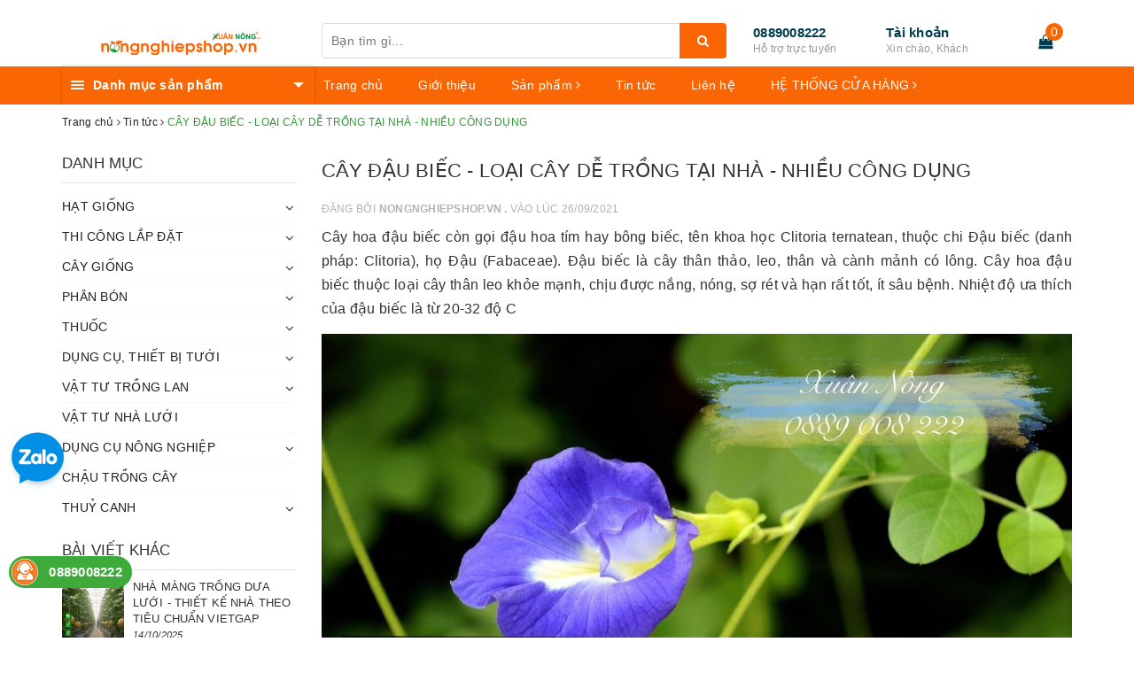

--- FILE ---
content_type: text/html; charset=utf-8
request_url: https://www.google.com/recaptcha/api2/anchor?ar=1&k=6Ldtu4IUAAAAAMQzG1gCw3wFlx_GytlZyLrXcsuK&co=aHR0cHM6Ly9ub25nbmdoaWVwc2hvcC52bjo0NDM.&hl=en&v=PoyoqOPhxBO7pBk68S4YbpHZ&size=invisible&anchor-ms=20000&execute-ms=30000&cb=6t8zd2bdyhyf
body_size: 48763
content:
<!DOCTYPE HTML><html dir="ltr" lang="en"><head><meta http-equiv="Content-Type" content="text/html; charset=UTF-8">
<meta http-equiv="X-UA-Compatible" content="IE=edge">
<title>reCAPTCHA</title>
<style type="text/css">
/* cyrillic-ext */
@font-face {
  font-family: 'Roboto';
  font-style: normal;
  font-weight: 400;
  font-stretch: 100%;
  src: url(//fonts.gstatic.com/s/roboto/v48/KFO7CnqEu92Fr1ME7kSn66aGLdTylUAMa3GUBHMdazTgWw.woff2) format('woff2');
  unicode-range: U+0460-052F, U+1C80-1C8A, U+20B4, U+2DE0-2DFF, U+A640-A69F, U+FE2E-FE2F;
}
/* cyrillic */
@font-face {
  font-family: 'Roboto';
  font-style: normal;
  font-weight: 400;
  font-stretch: 100%;
  src: url(//fonts.gstatic.com/s/roboto/v48/KFO7CnqEu92Fr1ME7kSn66aGLdTylUAMa3iUBHMdazTgWw.woff2) format('woff2');
  unicode-range: U+0301, U+0400-045F, U+0490-0491, U+04B0-04B1, U+2116;
}
/* greek-ext */
@font-face {
  font-family: 'Roboto';
  font-style: normal;
  font-weight: 400;
  font-stretch: 100%;
  src: url(//fonts.gstatic.com/s/roboto/v48/KFO7CnqEu92Fr1ME7kSn66aGLdTylUAMa3CUBHMdazTgWw.woff2) format('woff2');
  unicode-range: U+1F00-1FFF;
}
/* greek */
@font-face {
  font-family: 'Roboto';
  font-style: normal;
  font-weight: 400;
  font-stretch: 100%;
  src: url(//fonts.gstatic.com/s/roboto/v48/KFO7CnqEu92Fr1ME7kSn66aGLdTylUAMa3-UBHMdazTgWw.woff2) format('woff2');
  unicode-range: U+0370-0377, U+037A-037F, U+0384-038A, U+038C, U+038E-03A1, U+03A3-03FF;
}
/* math */
@font-face {
  font-family: 'Roboto';
  font-style: normal;
  font-weight: 400;
  font-stretch: 100%;
  src: url(//fonts.gstatic.com/s/roboto/v48/KFO7CnqEu92Fr1ME7kSn66aGLdTylUAMawCUBHMdazTgWw.woff2) format('woff2');
  unicode-range: U+0302-0303, U+0305, U+0307-0308, U+0310, U+0312, U+0315, U+031A, U+0326-0327, U+032C, U+032F-0330, U+0332-0333, U+0338, U+033A, U+0346, U+034D, U+0391-03A1, U+03A3-03A9, U+03B1-03C9, U+03D1, U+03D5-03D6, U+03F0-03F1, U+03F4-03F5, U+2016-2017, U+2034-2038, U+203C, U+2040, U+2043, U+2047, U+2050, U+2057, U+205F, U+2070-2071, U+2074-208E, U+2090-209C, U+20D0-20DC, U+20E1, U+20E5-20EF, U+2100-2112, U+2114-2115, U+2117-2121, U+2123-214F, U+2190, U+2192, U+2194-21AE, U+21B0-21E5, U+21F1-21F2, U+21F4-2211, U+2213-2214, U+2216-22FF, U+2308-230B, U+2310, U+2319, U+231C-2321, U+2336-237A, U+237C, U+2395, U+239B-23B7, U+23D0, U+23DC-23E1, U+2474-2475, U+25AF, U+25B3, U+25B7, U+25BD, U+25C1, U+25CA, U+25CC, U+25FB, U+266D-266F, U+27C0-27FF, U+2900-2AFF, U+2B0E-2B11, U+2B30-2B4C, U+2BFE, U+3030, U+FF5B, U+FF5D, U+1D400-1D7FF, U+1EE00-1EEFF;
}
/* symbols */
@font-face {
  font-family: 'Roboto';
  font-style: normal;
  font-weight: 400;
  font-stretch: 100%;
  src: url(//fonts.gstatic.com/s/roboto/v48/KFO7CnqEu92Fr1ME7kSn66aGLdTylUAMaxKUBHMdazTgWw.woff2) format('woff2');
  unicode-range: U+0001-000C, U+000E-001F, U+007F-009F, U+20DD-20E0, U+20E2-20E4, U+2150-218F, U+2190, U+2192, U+2194-2199, U+21AF, U+21E6-21F0, U+21F3, U+2218-2219, U+2299, U+22C4-22C6, U+2300-243F, U+2440-244A, U+2460-24FF, U+25A0-27BF, U+2800-28FF, U+2921-2922, U+2981, U+29BF, U+29EB, U+2B00-2BFF, U+4DC0-4DFF, U+FFF9-FFFB, U+10140-1018E, U+10190-1019C, U+101A0, U+101D0-101FD, U+102E0-102FB, U+10E60-10E7E, U+1D2C0-1D2D3, U+1D2E0-1D37F, U+1F000-1F0FF, U+1F100-1F1AD, U+1F1E6-1F1FF, U+1F30D-1F30F, U+1F315, U+1F31C, U+1F31E, U+1F320-1F32C, U+1F336, U+1F378, U+1F37D, U+1F382, U+1F393-1F39F, U+1F3A7-1F3A8, U+1F3AC-1F3AF, U+1F3C2, U+1F3C4-1F3C6, U+1F3CA-1F3CE, U+1F3D4-1F3E0, U+1F3ED, U+1F3F1-1F3F3, U+1F3F5-1F3F7, U+1F408, U+1F415, U+1F41F, U+1F426, U+1F43F, U+1F441-1F442, U+1F444, U+1F446-1F449, U+1F44C-1F44E, U+1F453, U+1F46A, U+1F47D, U+1F4A3, U+1F4B0, U+1F4B3, U+1F4B9, U+1F4BB, U+1F4BF, U+1F4C8-1F4CB, U+1F4D6, U+1F4DA, U+1F4DF, U+1F4E3-1F4E6, U+1F4EA-1F4ED, U+1F4F7, U+1F4F9-1F4FB, U+1F4FD-1F4FE, U+1F503, U+1F507-1F50B, U+1F50D, U+1F512-1F513, U+1F53E-1F54A, U+1F54F-1F5FA, U+1F610, U+1F650-1F67F, U+1F687, U+1F68D, U+1F691, U+1F694, U+1F698, U+1F6AD, U+1F6B2, U+1F6B9-1F6BA, U+1F6BC, U+1F6C6-1F6CF, U+1F6D3-1F6D7, U+1F6E0-1F6EA, U+1F6F0-1F6F3, U+1F6F7-1F6FC, U+1F700-1F7FF, U+1F800-1F80B, U+1F810-1F847, U+1F850-1F859, U+1F860-1F887, U+1F890-1F8AD, U+1F8B0-1F8BB, U+1F8C0-1F8C1, U+1F900-1F90B, U+1F93B, U+1F946, U+1F984, U+1F996, U+1F9E9, U+1FA00-1FA6F, U+1FA70-1FA7C, U+1FA80-1FA89, U+1FA8F-1FAC6, U+1FACE-1FADC, U+1FADF-1FAE9, U+1FAF0-1FAF8, U+1FB00-1FBFF;
}
/* vietnamese */
@font-face {
  font-family: 'Roboto';
  font-style: normal;
  font-weight: 400;
  font-stretch: 100%;
  src: url(//fonts.gstatic.com/s/roboto/v48/KFO7CnqEu92Fr1ME7kSn66aGLdTylUAMa3OUBHMdazTgWw.woff2) format('woff2');
  unicode-range: U+0102-0103, U+0110-0111, U+0128-0129, U+0168-0169, U+01A0-01A1, U+01AF-01B0, U+0300-0301, U+0303-0304, U+0308-0309, U+0323, U+0329, U+1EA0-1EF9, U+20AB;
}
/* latin-ext */
@font-face {
  font-family: 'Roboto';
  font-style: normal;
  font-weight: 400;
  font-stretch: 100%;
  src: url(//fonts.gstatic.com/s/roboto/v48/KFO7CnqEu92Fr1ME7kSn66aGLdTylUAMa3KUBHMdazTgWw.woff2) format('woff2');
  unicode-range: U+0100-02BA, U+02BD-02C5, U+02C7-02CC, U+02CE-02D7, U+02DD-02FF, U+0304, U+0308, U+0329, U+1D00-1DBF, U+1E00-1E9F, U+1EF2-1EFF, U+2020, U+20A0-20AB, U+20AD-20C0, U+2113, U+2C60-2C7F, U+A720-A7FF;
}
/* latin */
@font-face {
  font-family: 'Roboto';
  font-style: normal;
  font-weight: 400;
  font-stretch: 100%;
  src: url(//fonts.gstatic.com/s/roboto/v48/KFO7CnqEu92Fr1ME7kSn66aGLdTylUAMa3yUBHMdazQ.woff2) format('woff2');
  unicode-range: U+0000-00FF, U+0131, U+0152-0153, U+02BB-02BC, U+02C6, U+02DA, U+02DC, U+0304, U+0308, U+0329, U+2000-206F, U+20AC, U+2122, U+2191, U+2193, U+2212, U+2215, U+FEFF, U+FFFD;
}
/* cyrillic-ext */
@font-face {
  font-family: 'Roboto';
  font-style: normal;
  font-weight: 500;
  font-stretch: 100%;
  src: url(//fonts.gstatic.com/s/roboto/v48/KFO7CnqEu92Fr1ME7kSn66aGLdTylUAMa3GUBHMdazTgWw.woff2) format('woff2');
  unicode-range: U+0460-052F, U+1C80-1C8A, U+20B4, U+2DE0-2DFF, U+A640-A69F, U+FE2E-FE2F;
}
/* cyrillic */
@font-face {
  font-family: 'Roboto';
  font-style: normal;
  font-weight: 500;
  font-stretch: 100%;
  src: url(//fonts.gstatic.com/s/roboto/v48/KFO7CnqEu92Fr1ME7kSn66aGLdTylUAMa3iUBHMdazTgWw.woff2) format('woff2');
  unicode-range: U+0301, U+0400-045F, U+0490-0491, U+04B0-04B1, U+2116;
}
/* greek-ext */
@font-face {
  font-family: 'Roboto';
  font-style: normal;
  font-weight: 500;
  font-stretch: 100%;
  src: url(//fonts.gstatic.com/s/roboto/v48/KFO7CnqEu92Fr1ME7kSn66aGLdTylUAMa3CUBHMdazTgWw.woff2) format('woff2');
  unicode-range: U+1F00-1FFF;
}
/* greek */
@font-face {
  font-family: 'Roboto';
  font-style: normal;
  font-weight: 500;
  font-stretch: 100%;
  src: url(//fonts.gstatic.com/s/roboto/v48/KFO7CnqEu92Fr1ME7kSn66aGLdTylUAMa3-UBHMdazTgWw.woff2) format('woff2');
  unicode-range: U+0370-0377, U+037A-037F, U+0384-038A, U+038C, U+038E-03A1, U+03A3-03FF;
}
/* math */
@font-face {
  font-family: 'Roboto';
  font-style: normal;
  font-weight: 500;
  font-stretch: 100%;
  src: url(//fonts.gstatic.com/s/roboto/v48/KFO7CnqEu92Fr1ME7kSn66aGLdTylUAMawCUBHMdazTgWw.woff2) format('woff2');
  unicode-range: U+0302-0303, U+0305, U+0307-0308, U+0310, U+0312, U+0315, U+031A, U+0326-0327, U+032C, U+032F-0330, U+0332-0333, U+0338, U+033A, U+0346, U+034D, U+0391-03A1, U+03A3-03A9, U+03B1-03C9, U+03D1, U+03D5-03D6, U+03F0-03F1, U+03F4-03F5, U+2016-2017, U+2034-2038, U+203C, U+2040, U+2043, U+2047, U+2050, U+2057, U+205F, U+2070-2071, U+2074-208E, U+2090-209C, U+20D0-20DC, U+20E1, U+20E5-20EF, U+2100-2112, U+2114-2115, U+2117-2121, U+2123-214F, U+2190, U+2192, U+2194-21AE, U+21B0-21E5, U+21F1-21F2, U+21F4-2211, U+2213-2214, U+2216-22FF, U+2308-230B, U+2310, U+2319, U+231C-2321, U+2336-237A, U+237C, U+2395, U+239B-23B7, U+23D0, U+23DC-23E1, U+2474-2475, U+25AF, U+25B3, U+25B7, U+25BD, U+25C1, U+25CA, U+25CC, U+25FB, U+266D-266F, U+27C0-27FF, U+2900-2AFF, U+2B0E-2B11, U+2B30-2B4C, U+2BFE, U+3030, U+FF5B, U+FF5D, U+1D400-1D7FF, U+1EE00-1EEFF;
}
/* symbols */
@font-face {
  font-family: 'Roboto';
  font-style: normal;
  font-weight: 500;
  font-stretch: 100%;
  src: url(//fonts.gstatic.com/s/roboto/v48/KFO7CnqEu92Fr1ME7kSn66aGLdTylUAMaxKUBHMdazTgWw.woff2) format('woff2');
  unicode-range: U+0001-000C, U+000E-001F, U+007F-009F, U+20DD-20E0, U+20E2-20E4, U+2150-218F, U+2190, U+2192, U+2194-2199, U+21AF, U+21E6-21F0, U+21F3, U+2218-2219, U+2299, U+22C4-22C6, U+2300-243F, U+2440-244A, U+2460-24FF, U+25A0-27BF, U+2800-28FF, U+2921-2922, U+2981, U+29BF, U+29EB, U+2B00-2BFF, U+4DC0-4DFF, U+FFF9-FFFB, U+10140-1018E, U+10190-1019C, U+101A0, U+101D0-101FD, U+102E0-102FB, U+10E60-10E7E, U+1D2C0-1D2D3, U+1D2E0-1D37F, U+1F000-1F0FF, U+1F100-1F1AD, U+1F1E6-1F1FF, U+1F30D-1F30F, U+1F315, U+1F31C, U+1F31E, U+1F320-1F32C, U+1F336, U+1F378, U+1F37D, U+1F382, U+1F393-1F39F, U+1F3A7-1F3A8, U+1F3AC-1F3AF, U+1F3C2, U+1F3C4-1F3C6, U+1F3CA-1F3CE, U+1F3D4-1F3E0, U+1F3ED, U+1F3F1-1F3F3, U+1F3F5-1F3F7, U+1F408, U+1F415, U+1F41F, U+1F426, U+1F43F, U+1F441-1F442, U+1F444, U+1F446-1F449, U+1F44C-1F44E, U+1F453, U+1F46A, U+1F47D, U+1F4A3, U+1F4B0, U+1F4B3, U+1F4B9, U+1F4BB, U+1F4BF, U+1F4C8-1F4CB, U+1F4D6, U+1F4DA, U+1F4DF, U+1F4E3-1F4E6, U+1F4EA-1F4ED, U+1F4F7, U+1F4F9-1F4FB, U+1F4FD-1F4FE, U+1F503, U+1F507-1F50B, U+1F50D, U+1F512-1F513, U+1F53E-1F54A, U+1F54F-1F5FA, U+1F610, U+1F650-1F67F, U+1F687, U+1F68D, U+1F691, U+1F694, U+1F698, U+1F6AD, U+1F6B2, U+1F6B9-1F6BA, U+1F6BC, U+1F6C6-1F6CF, U+1F6D3-1F6D7, U+1F6E0-1F6EA, U+1F6F0-1F6F3, U+1F6F7-1F6FC, U+1F700-1F7FF, U+1F800-1F80B, U+1F810-1F847, U+1F850-1F859, U+1F860-1F887, U+1F890-1F8AD, U+1F8B0-1F8BB, U+1F8C0-1F8C1, U+1F900-1F90B, U+1F93B, U+1F946, U+1F984, U+1F996, U+1F9E9, U+1FA00-1FA6F, U+1FA70-1FA7C, U+1FA80-1FA89, U+1FA8F-1FAC6, U+1FACE-1FADC, U+1FADF-1FAE9, U+1FAF0-1FAF8, U+1FB00-1FBFF;
}
/* vietnamese */
@font-face {
  font-family: 'Roboto';
  font-style: normal;
  font-weight: 500;
  font-stretch: 100%;
  src: url(//fonts.gstatic.com/s/roboto/v48/KFO7CnqEu92Fr1ME7kSn66aGLdTylUAMa3OUBHMdazTgWw.woff2) format('woff2');
  unicode-range: U+0102-0103, U+0110-0111, U+0128-0129, U+0168-0169, U+01A0-01A1, U+01AF-01B0, U+0300-0301, U+0303-0304, U+0308-0309, U+0323, U+0329, U+1EA0-1EF9, U+20AB;
}
/* latin-ext */
@font-face {
  font-family: 'Roboto';
  font-style: normal;
  font-weight: 500;
  font-stretch: 100%;
  src: url(//fonts.gstatic.com/s/roboto/v48/KFO7CnqEu92Fr1ME7kSn66aGLdTylUAMa3KUBHMdazTgWw.woff2) format('woff2');
  unicode-range: U+0100-02BA, U+02BD-02C5, U+02C7-02CC, U+02CE-02D7, U+02DD-02FF, U+0304, U+0308, U+0329, U+1D00-1DBF, U+1E00-1E9F, U+1EF2-1EFF, U+2020, U+20A0-20AB, U+20AD-20C0, U+2113, U+2C60-2C7F, U+A720-A7FF;
}
/* latin */
@font-face {
  font-family: 'Roboto';
  font-style: normal;
  font-weight: 500;
  font-stretch: 100%;
  src: url(//fonts.gstatic.com/s/roboto/v48/KFO7CnqEu92Fr1ME7kSn66aGLdTylUAMa3yUBHMdazQ.woff2) format('woff2');
  unicode-range: U+0000-00FF, U+0131, U+0152-0153, U+02BB-02BC, U+02C6, U+02DA, U+02DC, U+0304, U+0308, U+0329, U+2000-206F, U+20AC, U+2122, U+2191, U+2193, U+2212, U+2215, U+FEFF, U+FFFD;
}
/* cyrillic-ext */
@font-face {
  font-family: 'Roboto';
  font-style: normal;
  font-weight: 900;
  font-stretch: 100%;
  src: url(//fonts.gstatic.com/s/roboto/v48/KFO7CnqEu92Fr1ME7kSn66aGLdTylUAMa3GUBHMdazTgWw.woff2) format('woff2');
  unicode-range: U+0460-052F, U+1C80-1C8A, U+20B4, U+2DE0-2DFF, U+A640-A69F, U+FE2E-FE2F;
}
/* cyrillic */
@font-face {
  font-family: 'Roboto';
  font-style: normal;
  font-weight: 900;
  font-stretch: 100%;
  src: url(//fonts.gstatic.com/s/roboto/v48/KFO7CnqEu92Fr1ME7kSn66aGLdTylUAMa3iUBHMdazTgWw.woff2) format('woff2');
  unicode-range: U+0301, U+0400-045F, U+0490-0491, U+04B0-04B1, U+2116;
}
/* greek-ext */
@font-face {
  font-family: 'Roboto';
  font-style: normal;
  font-weight: 900;
  font-stretch: 100%;
  src: url(//fonts.gstatic.com/s/roboto/v48/KFO7CnqEu92Fr1ME7kSn66aGLdTylUAMa3CUBHMdazTgWw.woff2) format('woff2');
  unicode-range: U+1F00-1FFF;
}
/* greek */
@font-face {
  font-family: 'Roboto';
  font-style: normal;
  font-weight: 900;
  font-stretch: 100%;
  src: url(//fonts.gstatic.com/s/roboto/v48/KFO7CnqEu92Fr1ME7kSn66aGLdTylUAMa3-UBHMdazTgWw.woff2) format('woff2');
  unicode-range: U+0370-0377, U+037A-037F, U+0384-038A, U+038C, U+038E-03A1, U+03A3-03FF;
}
/* math */
@font-face {
  font-family: 'Roboto';
  font-style: normal;
  font-weight: 900;
  font-stretch: 100%;
  src: url(//fonts.gstatic.com/s/roboto/v48/KFO7CnqEu92Fr1ME7kSn66aGLdTylUAMawCUBHMdazTgWw.woff2) format('woff2');
  unicode-range: U+0302-0303, U+0305, U+0307-0308, U+0310, U+0312, U+0315, U+031A, U+0326-0327, U+032C, U+032F-0330, U+0332-0333, U+0338, U+033A, U+0346, U+034D, U+0391-03A1, U+03A3-03A9, U+03B1-03C9, U+03D1, U+03D5-03D6, U+03F0-03F1, U+03F4-03F5, U+2016-2017, U+2034-2038, U+203C, U+2040, U+2043, U+2047, U+2050, U+2057, U+205F, U+2070-2071, U+2074-208E, U+2090-209C, U+20D0-20DC, U+20E1, U+20E5-20EF, U+2100-2112, U+2114-2115, U+2117-2121, U+2123-214F, U+2190, U+2192, U+2194-21AE, U+21B0-21E5, U+21F1-21F2, U+21F4-2211, U+2213-2214, U+2216-22FF, U+2308-230B, U+2310, U+2319, U+231C-2321, U+2336-237A, U+237C, U+2395, U+239B-23B7, U+23D0, U+23DC-23E1, U+2474-2475, U+25AF, U+25B3, U+25B7, U+25BD, U+25C1, U+25CA, U+25CC, U+25FB, U+266D-266F, U+27C0-27FF, U+2900-2AFF, U+2B0E-2B11, U+2B30-2B4C, U+2BFE, U+3030, U+FF5B, U+FF5D, U+1D400-1D7FF, U+1EE00-1EEFF;
}
/* symbols */
@font-face {
  font-family: 'Roboto';
  font-style: normal;
  font-weight: 900;
  font-stretch: 100%;
  src: url(//fonts.gstatic.com/s/roboto/v48/KFO7CnqEu92Fr1ME7kSn66aGLdTylUAMaxKUBHMdazTgWw.woff2) format('woff2');
  unicode-range: U+0001-000C, U+000E-001F, U+007F-009F, U+20DD-20E0, U+20E2-20E4, U+2150-218F, U+2190, U+2192, U+2194-2199, U+21AF, U+21E6-21F0, U+21F3, U+2218-2219, U+2299, U+22C4-22C6, U+2300-243F, U+2440-244A, U+2460-24FF, U+25A0-27BF, U+2800-28FF, U+2921-2922, U+2981, U+29BF, U+29EB, U+2B00-2BFF, U+4DC0-4DFF, U+FFF9-FFFB, U+10140-1018E, U+10190-1019C, U+101A0, U+101D0-101FD, U+102E0-102FB, U+10E60-10E7E, U+1D2C0-1D2D3, U+1D2E0-1D37F, U+1F000-1F0FF, U+1F100-1F1AD, U+1F1E6-1F1FF, U+1F30D-1F30F, U+1F315, U+1F31C, U+1F31E, U+1F320-1F32C, U+1F336, U+1F378, U+1F37D, U+1F382, U+1F393-1F39F, U+1F3A7-1F3A8, U+1F3AC-1F3AF, U+1F3C2, U+1F3C4-1F3C6, U+1F3CA-1F3CE, U+1F3D4-1F3E0, U+1F3ED, U+1F3F1-1F3F3, U+1F3F5-1F3F7, U+1F408, U+1F415, U+1F41F, U+1F426, U+1F43F, U+1F441-1F442, U+1F444, U+1F446-1F449, U+1F44C-1F44E, U+1F453, U+1F46A, U+1F47D, U+1F4A3, U+1F4B0, U+1F4B3, U+1F4B9, U+1F4BB, U+1F4BF, U+1F4C8-1F4CB, U+1F4D6, U+1F4DA, U+1F4DF, U+1F4E3-1F4E6, U+1F4EA-1F4ED, U+1F4F7, U+1F4F9-1F4FB, U+1F4FD-1F4FE, U+1F503, U+1F507-1F50B, U+1F50D, U+1F512-1F513, U+1F53E-1F54A, U+1F54F-1F5FA, U+1F610, U+1F650-1F67F, U+1F687, U+1F68D, U+1F691, U+1F694, U+1F698, U+1F6AD, U+1F6B2, U+1F6B9-1F6BA, U+1F6BC, U+1F6C6-1F6CF, U+1F6D3-1F6D7, U+1F6E0-1F6EA, U+1F6F0-1F6F3, U+1F6F7-1F6FC, U+1F700-1F7FF, U+1F800-1F80B, U+1F810-1F847, U+1F850-1F859, U+1F860-1F887, U+1F890-1F8AD, U+1F8B0-1F8BB, U+1F8C0-1F8C1, U+1F900-1F90B, U+1F93B, U+1F946, U+1F984, U+1F996, U+1F9E9, U+1FA00-1FA6F, U+1FA70-1FA7C, U+1FA80-1FA89, U+1FA8F-1FAC6, U+1FACE-1FADC, U+1FADF-1FAE9, U+1FAF0-1FAF8, U+1FB00-1FBFF;
}
/* vietnamese */
@font-face {
  font-family: 'Roboto';
  font-style: normal;
  font-weight: 900;
  font-stretch: 100%;
  src: url(//fonts.gstatic.com/s/roboto/v48/KFO7CnqEu92Fr1ME7kSn66aGLdTylUAMa3OUBHMdazTgWw.woff2) format('woff2');
  unicode-range: U+0102-0103, U+0110-0111, U+0128-0129, U+0168-0169, U+01A0-01A1, U+01AF-01B0, U+0300-0301, U+0303-0304, U+0308-0309, U+0323, U+0329, U+1EA0-1EF9, U+20AB;
}
/* latin-ext */
@font-face {
  font-family: 'Roboto';
  font-style: normal;
  font-weight: 900;
  font-stretch: 100%;
  src: url(//fonts.gstatic.com/s/roboto/v48/KFO7CnqEu92Fr1ME7kSn66aGLdTylUAMa3KUBHMdazTgWw.woff2) format('woff2');
  unicode-range: U+0100-02BA, U+02BD-02C5, U+02C7-02CC, U+02CE-02D7, U+02DD-02FF, U+0304, U+0308, U+0329, U+1D00-1DBF, U+1E00-1E9F, U+1EF2-1EFF, U+2020, U+20A0-20AB, U+20AD-20C0, U+2113, U+2C60-2C7F, U+A720-A7FF;
}
/* latin */
@font-face {
  font-family: 'Roboto';
  font-style: normal;
  font-weight: 900;
  font-stretch: 100%;
  src: url(//fonts.gstatic.com/s/roboto/v48/KFO7CnqEu92Fr1ME7kSn66aGLdTylUAMa3yUBHMdazQ.woff2) format('woff2');
  unicode-range: U+0000-00FF, U+0131, U+0152-0153, U+02BB-02BC, U+02C6, U+02DA, U+02DC, U+0304, U+0308, U+0329, U+2000-206F, U+20AC, U+2122, U+2191, U+2193, U+2212, U+2215, U+FEFF, U+FFFD;
}

</style>
<link rel="stylesheet" type="text/css" href="https://www.gstatic.com/recaptcha/releases/PoyoqOPhxBO7pBk68S4YbpHZ/styles__ltr.css">
<script nonce="lShvB5zMZQhm1IwJdGZJvw" type="text/javascript">window['__recaptcha_api'] = 'https://www.google.com/recaptcha/api2/';</script>
<script type="text/javascript" src="https://www.gstatic.com/recaptcha/releases/PoyoqOPhxBO7pBk68S4YbpHZ/recaptcha__en.js" nonce="lShvB5zMZQhm1IwJdGZJvw">
      
    </script></head>
<body><div id="rc-anchor-alert" class="rc-anchor-alert"></div>
<input type="hidden" id="recaptcha-token" value="[base64]">
<script type="text/javascript" nonce="lShvB5zMZQhm1IwJdGZJvw">
      recaptcha.anchor.Main.init("[\x22ainput\x22,[\x22bgdata\x22,\x22\x22,\[base64]/[base64]/[base64]/KE4oMTI0LHYsdi5HKSxMWihsLHYpKTpOKDEyNCx2LGwpLFYpLHYpLFQpKSxGKDE3MSx2KX0scjc9ZnVuY3Rpb24obCl7cmV0dXJuIGx9LEM9ZnVuY3Rpb24obCxWLHYpe04odixsLFYpLFZbYWtdPTI3OTZ9LG49ZnVuY3Rpb24obCxWKXtWLlg9KChWLlg/[base64]/[base64]/[base64]/[base64]/[base64]/[base64]/[base64]/[base64]/[base64]/[base64]/[base64]\\u003d\x22,\[base64]\\u003d\x22,\[base64]/w47DjsOFwovDjAVEw7o8McOUw7PDvyXDpMONDcO6w4pDw50vw7B3wpJRemrDjEYmw60zYcOxw7pgMsK9YsObPjxvw4DDuDfCt03Cj2zDrXzCh1/DtkAgajbCnlvDol9bQMO8wq4TwoZ9wpYhwoVsw599aMOHKiLDnG1vF8KRw4Y4YwRiwpZHPMKWw4R1w4LCkcOawrtIBcOLwr8OLcKDwr/DoMK+w7jCtjpPwp7CtjgDP8KZJMKMbcK6w4V/wpg/w4lbWkfCq8OmDW3Cg8KKPk1Ww4vDnCwKXgDCmMOcw6gTwqonGgpve8O3wqbDiG/[base64]/LS/DmMKfwos+w5PDi2lqGMK5wo/CtyXDpGlOwpzDk8Orw47CocOlw5RKY8O3SV4KXcO+S0xHPh1jw4XDkiV9wqB2woVXw4DDpRZXwpXCgzAowpR9wqthVgTDjcKxwrthw4FOMThqw7Bpw43CqMKjNzRyFmLDsU7Cl8KBwonDmTkCw7QKw4fDoj/DjsKOw5zCoH50w5lFw7sffMKBwoHDrBTDlUcqaE5awqHCrhnDpjXClzNdwrHCmRLCiVs/w5Ebw7fDrxbCvsK2e8KFwr/[base64]/DpcOOw6Auw4rDk8O4SivDp8KDw5wifcKwwobDnsKjaw8AbljDtV8rwqJyD8K2GsOewqJ/[base64]/CrcOhblkrQQvCvcK0w6hCw7/[base64]/w7xCwoXCtMKcw6B1XTvCmm0dwpZZw5QTwpI6w6AMw7rCg8O2w4VQZsKMG37DncK2wqBlwqrDjmrDoMODw4cieUZ/w5TCi8KLw5AWLx5awqrCiVfCrsKuKMK6wrnDsG5dwpY9w443woDDr8KMw7d6NHXDrAjDv13CtsKATsKvwpYRw6LCuMOaJADCjV7Cg3TCo1/CvcOhWsOMdMK/[base64]/ClcKTwqDCk2JFdgMIwodWwqPCk2fDim/[base64]/w5Q8J8O3CMOVwqNcA8OEw63CjcOAw7o2Ex0sSiHDtFTDp3bDglHCi1IuSsKWRMOLPMK4TTxOw49JJ2DCqgHCh8KOAsKlw7zDs25cwqgSO8O/[base64]/w67Dj1bClcOzw5MpwoXClMObVsO4SsKpF8KYFcOdw4gCJMOYS3FjSsKQw5jDvcOfwpnCuMODw63CusObRE9MAhLCksOPNDN6LzZnaC9swovCn8KXElfCkMOBLzTCuH9Cw45Dw7nCp8OmwqQcI8OJwoUjZDvCrMORw4h/Ii3Dj2Z7w6fCncOqw6/CtjXDll7DoMKYwo8Sw6ECYQQRw7XCpwXCiMKWwqFQw6fClsOyF8OSwrMRwrlPwpzCrELDh8OGHkLDoMOow4vDmcOCV8KTw51LwpldSnADIg0jHGDDgH1zwpR/w7fDj8K/w6LDlMOlLsOMwr8NdcKmW8K7w4PDgjQUJRHCvHrDglnDiMK+w5XCn8OEwpl7wpUSehrDgTLDpQjDgx/DvcKcw5NvQsOuwoVRacKSFMOIBcOCw6zCo8K+w4IMw7ZKw5rDoCgww418w4TDjCsgY8OTasORw5HDuMOoe00VwofDhQZNXwkaY3LDqcKxZcO5RxQxB8OhRMKZw7PDg8KEw4nDj8KqPGrCgMKWXMOvw73DlcOzekLDlkkiw4/DqsKwRzXDgsOlwrrDlH/Cv8OOdsO6ecKyasKGw6PCvMOgAsOkwoF8w4B/[base64]/DvkXDtw02wqTDlR/Dqy7DssKTHmHCucKZw5pKJsKSCwcqNBbDrH8xwrhRJF3DgV7DiMOJw7w1wr5Pw6cjMMO6wq97GMK7wqwGXmQbw5zDusO8JcOlRxIVwqViT8K5wppYGUtqw4HDi8Khw6tueTrCpsO1FMKHwpDCvsKOw7vDom7Cg8KQIw7DrH7CrWjDux16dsKswp/CvjfCvnwBdw3DtgFpw4fDusObJnc7w4N7wroawprDu8O7w5kDwr4swp7CjMKHM8OxG8KVOMKywpzCgcKXwqQadcOhQUZVw7vCqsKMTWR/[base64]/CgSwTw4lww6vDnsKfw74Pwp3DlHgrw58ww700MWvClMOFVsOcKsOuaMK1ccKRfWVcaV1HdyzDucO6w6rCgyB2wpRbw5bCpcO9c8OiwoHCvTE3wodSaWPDiRvDjis1w5IAcDXDixRJwqsNw5IPD8KkOyN0wqtzTsOOG3w2w6hSw6PCulw0w50Pw55Ewp/[base64]/DrkMRw50lM2zCrsOzSGh4XnTDmsOMYH3CihfDmT5DAQdUwqHCpnvDpWkOwqXCnBhrwooewrtrD8OEw7RPNWDDn8KQw61GCVo9HsO3wrbDqkQKKx7CihDCsMObwr5bw7/DqRPDoMOQf8OnwovCksOrw51nw4VSw5/[base64]/[base64]/DtcOrWTdfwq3Cnk12w6HCr8OhGcOlWMKtYSlNw5rDpjLCtnnCsnh+RMOqw49XYCQSwpFLPSrCiyUvWcK+wobCmhlWw63CnwDChcOFwrDDiTzDoMKlEMObw7XCsQ/[base64]/Dr8OKwpYdOGo/w4tJw6nDi8O+O8OVw57CvcKXw4AUw5BawrUCw6jDmsKyR8OCUFzCs8KOWlc5bE3DowMtanrCs8KuQMKuwqpXw5F2w4pow4zCqsOMwqNqw6vDusKZw5J+w7fDjcO9woI/FMKRJcKnV8OrFDxQKQDClMOPHsK9w4XDjsKUw6jCiE80wo/DsUA2NBvCnUHDmE3CvsKHAAjCpcKWGQkQw7nCj8KMwp5FVMKGw5ILw4YOwoUHETpGNcKwwqtXwpLDmUXCocK/[base64]/M8OjYsK6w596wpIkw7/[base64]/Ci8Ofwp9EV8O+wqfDnMKRw4vDhTYTwpw7dycVHykQw4hcwq9Fw6xrKcKtPcOGw6zDhmhbH8Olw67DucOfMnt5w4LClVDDgQ/DmQ7CpcOVVThFN8O6GsOrw5pjw5bCgzLCoMO8w7TCnMO9w7giU2hMW8OJeAPDjsO9K3Z/w7A+wqHDsMO5w7nCksOxwqTClC5Qw4TCusKhwrJcwqzDvQMmwpPCucO2w4Z0wrtNP8K5OcKRw6TDg0N7H3B5wpfDv8K0wpjCrVXDvXjDuSbClEjCmlLDp3IGw7wrYCPDr8Kgw6PCjcK8wrFlHz/CvcKxw5DDt2kBJMK0w6/ClBJ4wqdWKVx1woAOYkrDrH8vw5oLNl5bwqzCm1dswrhtK8KdTRDDiHvCksOzw77DicKCdsK4w489wrrCu8Kjwrd6dcODwr7CnsKkHMKxfATCisOJGyLDgkl6E8KewprCmsOaZMKMZcOAwrzCqGnDmj/CszTCpBrCncO/PxYJw69gw4nDg8K7OVPDqnnCjwMSw6XCqMK+C8KCwrs4w7FkwqrCtcO1UsOILmfCjcKGw7LDnAPCgUrDk8K3w7VEXcOZV3lBT8K4F8KEFsKpFWU8AMKcwoUpVlrCpMKBT8OOwowewq0wNHZhw6sVwpPDvcKSWsKnwr8Uw7nDmsKdwq/DgBs8ZsKWw7TDnU3Dg8Kaw4IJw5piwrTDicObw6rCmxtfw6xtwrVLw5zCrjLDn3wAYFRGC8Knwr0NTcOOwq/DjkfCsMObwq9PYsO5ClHCtcKqXToiYVwJwodww4ZzV1/CvsOuUELDnMK4AmBiwqtVA8Oow7TCqHrDmnfDiAfCsMKAwoPCkMK4E8K4dT7Dt2YTwph+asO7wr46w6hTVcOyISTCrsKaOcKkwqDDvcKgZhweFMKOw7fCnSkqw5TCkGPCusKvOsOUFlDDjzHDk3/CpcOiMiHDm1EDw5NlWksJB8O4w7w5X8KKw5vCllXCp0vDv8Kqw7jDtRVyw4rDrwQlLMOewrfDrh7CgydBw6/[base64]/[base64]/[base64]/Do8KjW1c3QwHCj1sXw5wbJ1txwo4Gw68CYxXDu8O7wpPDilMMNcOUHMKVb8KycEAMSsKdNMKrw6URw4vCrj9CMRLDjiE6A8KmGldMCTUgPksLNDbCu2/Drk/DkAorwpMmw41zasKEDg0zCMO1w5jCmsOUwpXCkUlpwqUXc8OsYMOGeA7CnWhywq8NE0LCqx/DgsOJwqHCpH5MEjTDnTEeZsOpwp4AbwRoSkFvSGFSanbCvWzCg8KvCW/CkyfDqSHChwjDkCrDhRzCgTrDjsOgEcK5FkjDsMOnYkUXFQVdYh7Ct0gZcideQcK5w5HDksOvZ8OBRcOPdMKraTQvXWF4wo7Cs8OgPE5Gw7TDux/CjsO6w5PDumLDoV4Hw7wXwqkrBcKEwrTDui8CwqTDkG7CnMKrJMOAw7svMcOzWABbJsKYw6JawpnDjz/DosOvw6zClcKAwosTw4HChlHDscK9FMKWw4rCksO0woXCrXfCulJnbFfCjioswrQZw7/CqzjDsMKUw7zDmREEGMK6w5LDusKKAcOIwqQcworDg8OOw7HDucO7wqjDssOIPxo8GR0Cw7IxGcOqNMKySAtSbW55w7TDoMO6wr9QwovDrQslwps9wprCljHCohR5wpPDoSPCgsKudCNbYCTCk8OuLsOTw7Rmb8KgwpLDoj/Cl8KmWMKcBT/[base64]/Zk/Dj8OzMS1JwojCqjXCgMOSwr8HZWzDn8OQFz7CusKkOykqUcKLLMOPw6JzGHDDosOBwq3Dog7CnsKoQsKsNMO8TsO6WXR/MsKmwrrDgWMiwp8KJgvDqjLDnxDCoMOSKSofw6XDqcOMwrbCvMOMwqg5wrgxw4tcw59vwo1FwpzDvcKywrI5wpRtMFjDisKew6IDwrVBwqZAGcOvSMK5w4DDkMKSw50edQrDnMOew7DDumDDq8KPwr3CkcORw4Z/S8OKeMK6TsOcXMKvwo5pbcOSRihfw4PDpww9w5wYw6bDlQTDlcO6XcOWRDrDq8KawoXDhAlFwpMINB09w4sWRsOiAcODw5I0AAB+wpscOAPCqBNhbMKEQhEve8K0w7DCsAl1csO+ccOcRsK5Ix/DugjDksKBwqHDmsKswoXDnMKiQsKFw75eV8Kvw4B+wpvClQk9wrJEw4rDkCLDkC0MM8OqCsKXDHgpwpwmZcKGC8OUWgRzE3fDnAbCjGTCggjCucOEUsONwo/DgjV8w4kBBsKOSyPCu8OOw4Z8R05jw54aw596QsOfwqczAETDuTsAwoJDwrdlDHAUw7zDi8OQUmrCtT/DuMKpesK/SMKmDRFDXsKKw47Cl8KFwr5EYMKyw5hhDBMdXCnDu8Kjwrd5woEWMsO0w4QLDGFwPBvDqzVfwpHCgsK9w63Cg0F1w689YjzDisKPYXNCwrXCsMKiejlTHmnDrcOIw7IDw4fDkcKZJVUawrREf8KpfMO+RAjDhwcMw5B+w6/Du8O6F8KaUD80w5nCrF9Cw5TDisOfwq7Ci0klOg3CpMOqw6pRF2pqJMKNDgFRwptow4Y8dWvDiMOFHsOnw797w4RgwpkGwoxBw4wpw6nCnmbCkmQoHcOOBUU5TcOIJ8OCAQ7DixIpIFV3ECgQB8Kfwr1qw60Ewr/CmMOZGMK8dsKpw7TDmsOMTEHCk8Kaw4vDk10BwpxpwrzCrMK2acOzK8KFD1V8wpFgCMOvHGBEwpDDkTnCqQVrwrc9KgDDrMKxA0dZHiXDocOAwrYPEcKywozCjsOFw6nCkBs7Uj7CmsKiwrvCgntlwqnCvcOiw4Fyw7jDgsKFw6TChcKKZwgvwoTDgVfDmVAcwq/DmsKAwog/[base64]/ChQx6I8OzwqB6wrJXFMKJw4zCicOUcMKvw6nCpQrCugfCjxjDksKWAwANwoRZfHonwp7DsmsTHiPCu8KkC8KFFWTDvcOWZ8KoS8K2YXDDkB/[base64]/NSnDssKyK8OZwqvDpcKVMA3CrQLDgkdiwrDCqcOxw55WwrrCkmfDlm/DnQFeWnYaK8KyFMOebsODw6EewrMlChHDikUdw4FWWHDDjsOiwrZGQcOtwqc8Yllqwr5Ow5QadcOrfzTDuGsUXMO2BBA7QcKMwpAyw7TDrMOdXy7DtA7DvSPCucKjGzTCmMK0w4PDh3zCpsOPwq7Dsxl4w5vCnMOkEV1/wqAUw54BOz3Dl3BzB8OwwpZhwrXDvTFnwqdtY8KLYMKxwqPCpcKmwr7CuCsbwq9SwobCgcO0woTDkE3DnMOjNsKWwqPCvip1JFA3LSvCjcOvwqlOw51WwoUjNcOHAMKnwpXDqzXCpFsEw5xvTj/DvMKJwq5aR0pufsKJwr4+QsO0UWdYw7gnwqNxMyPCn8O8w7fCtsOkBDNaw73Ck8K5wpPDvSzDt2vDpGrDpsOmw6Zhw48kw4fDhBDCsBICwroodB3DkcK0JEHDpcKnNDrCscOPDcKWbRTCrcKMwrvCnAoiKcOAwpXCgytvw7FjworDtl81w6g6awlWc8K/[base64]/DhgzDssOzw7/DkMOOZMOzwrzClcKTwo/CiQBOwo8HVMOWw61WwpJYwojCqcOsNFXCo3/CsRMPwr0nE8O/wpXDmcKabcOFwo7CiMK0w7ASIzfDg8Ohwo3CrsKNPFDDrkQuwpDDjiJ/w6bCoi7CqQZgflxNQMOBY2psRRHCv2zDr8KlwqXCpcOiVlfChR/DozYkWnfDkMOow7kGw6FHwroqwrdaU0XCk1rDrcKDQMOXEcOuTgR9w4TCpjM0wp7Cj2zCo8Kef8OMaS/[base64]/Dj8O6wqFHWMKJw7ZwIsOKwp1cKsOfPU3CmMO0LiXDr8OMaUcsR8Otw4JGTDF3E3TCt8OQYBQbcGbCn0tow5LCqgtTwrLChh7Dmj18w5rDiMOVcx3CisOLR8KEw7JcRMOgw71aw6ZYwrvCqMODwpEOQC/DmMOcJEsewpXCnjJwNsKSHljDo1MRcVTDn8K7cXzCh8ORw4V2wr/CoMOYM8OGWyXDgMOiCV5TAH8xUcKTPFdNw7BeAsOww5jCrkluBTfCtFbCuE0gbcKGwp9TdXofQB/Cq8KLwq8jccKhJMOfdSIXw44Nwr7CiGzCr8Kbw5rChcKCw5rDmi86wrXCr28+wqjDh8KSaMKkw7rCvMKac2zDrMKcdcKsNsKhw5R9AcOGcEfCvsOCO2HDmMKlwrHChcKECcO/wo/[base64]/CmkJLJcKHwpzCtS48w6LDusKSKMOGw7XDh8OJQHEUw7PDkANSwpXChsKDaUcZX8OkQD3DuMOFwrXDgQBcbsKXDmfDmcKicxstW8O7aW9Hw4fCj14lw7xFK3XDmsKUwqnCp8OAw6TDm8OVfMONw4TCqcKRTcOxw6DDo8KbwpvDtFMPfcOowpDDosKPw618FzYpN8OTw5/DugB/w6ZRw6XDs3NVwojDsULDicKPw5fDkMO5wpzCu8KfX8OROMKleMO+w751wrFfw6low5XCssOTw64Qa8O1c2XCtwTCjDfDn8KxwrrCrVHCkMK3fxhQYh/CkGzDrsK2NsOlHUfClMOjWVAbAcOjaVXDt8K8IMO+wrZYT0dAwqbCtMO/w6DDpzt0wprDscKSNsK+B8OVXTvDmDNpUj3CmmvCtFnDgSwTw6xwPMODw71BD8OVdsK9BMOnwqJRJjbDmcOEw4ZSNsO9w4ZDwrfCpCAuw6nDuxIbTHlWUgnCk8KbwrZNw6PCtcKOw6VRw4XCsW9pw7tTV8KJT8KpNsOTwp3Dj8ObLB3Dlk8twpQRw6AwwrgHwoN/E8OZw5vCqjE0OsOUBmXDqMK4K3jCql5leUjDkSzDgHbCrsKQwp1AwrlYKFTDlRUNwqjCrsKFw6VnTMK0exzDmhfDncOZw69OasKLw4RWQsOIwobCuMKxw4XDmMKIwp5Ow6R5WcKVwrEMwqTCgh5jG8OLw4TClThkwpnCr8ObXCt3w78qwpjCvMOxwqUdIMOwwr8iwq/CtMObVMKeAsOpw70SAj3CosO3w5A7eRTDhDfCrCcew5/Cr0kxwonCrMOWKMKLLAEZwojDh8KVOW/Di8KzJEPDpxLDqD7DhjkmUMO7G8KCYsO5w7hkw5EzwrLDgMORwonCgi3ClcOFwqYZw5vDrAXDgF5tPg0GHhrDgsKhwqAbWsKiwopSw7MswqQ5LMKhwqvChsK0XRBxfsOIwrZnwo/CqDpIbcK3XGfDgsOyMsKLIsOAw7JCwpMQZsOVYMKyOcONwpzDu8KRw4/DncOPfHPDkcO1wrkZwpnDl1dlw6Zpw6rCukJdw5fDvzlgw5nDksOOFSAlRcOyw5J/[base64]/CvmvDnMK9AWHCiXZnGMORwo0kw7rChsKFGCHCvAULfsKQbMKcIAcww5xxAsOOE8OTUcKTwoN4wrsgQsKKwpciIBlcwrFZdsKuwr54w6xCw7DCi3k1M8OkwqFdw7wVw7/Dt8KqwpTCiMKpdsKBT0Y0w5dePsKlwqbCplfCiMKzwpLCj8KBIjnDgTbCosKgacOvBXdEC2gnw4HCmcOuw74Gw5Fnw41Lw6hACXJ8BEMvwrLClWttAMOJwqrCv8KkXQLDtsKgeW8xwq5lH8OIw5rDrcO0w6VbI2sIwpRJfcKfNRnDusKYwrULw5jDqcO/JsKVT8OELcKKWMK9w43DmMO4wqzDrAPCoMOvbcO2wrgsIinDpkTCqcORw6vCv8Khw6XClmrCt8OowrgkVMKcPMKMW0hMw6tMw5BGanQTVcKIG2HCpG/CpMOOWD/CgBbDlCAmPMOpwonCq8OWw4pRw4w5w5NWdcK1TcKEZ8KtwoEwJcKdw4VMOSPDhsKYcsKWwoPCpcOuCsKKGn7CpHRKw6RORx3Dmi0ke8KZwqLDo1PDkBpUFMOdW03CkyzCvcOKZcO5wqnDmEo4EMOzZsKewqIPwoHDgl3DjyATw6/[base64]/wq0nbMOKSsOywq55asOdVEkfwoHCvMKLccKmw7zDuEtyJcKkw5TCnMO+fiDDl8OefsOkwrvCj8KIHcKHTMOywqDCjHhFw4FDwrzDoEsaDcKXWnVzw4jCkgXCn8OlQ8OOa8Onw5nCvsO/[base64]/CksOBFnbCrn1Ww4oFbsKsIsK3w6rChUTDscKww7nCrcKvwqYvQ8OowrXCni8aw7/DkMOxeiHCpDwVQX/[base64]/CkMOPTmovBsKTwoHCpyZACW/[base64]/w5LCnsK7w5DChMKjSjrDtcODwq3DgcOXF3UBw6BpHjhVGsOrEsOIGsKcwpFSwqZjPVRTw4rDrVFGwq4uw6XCqiMiwpTCnsOzwqzCqDhcdyJlUA3ClMOJUCg2wq5HfsOmw6tGUMO0D8Kbw4/DmSbDpcOtwqHCqiRRwqrDpQvCssKTecK0w7XChRF7w6NDH8Ouw6dhL2/Cm2VpbcKVwpXDk8O0w7DDsgJowog1JCfDjRPCrHbDusO6bCMdw4bDiMK+w4fDh8KcwpbCjMOrHjDCvcKDw4XCqEUnwrnDmyTDocKxXsKZwqDDkcKyQz/CrFvCo8KPU8KvwoTDvjkkw5bDo8OQw5tZOcKYERzCvMKaf310wp3CpAB1GsKXwpMFPcKtw7xgw4onw6ZHw608VsKYwrjCmcOOwrfCgcKjEEHCs3/Dn0PDgh1HwozDpHQCXcOXw4NgUMKMJQ0fEyBKAsOWwpjDpMKbwqfDqMKibcKGDjw8bMKkblI7wq3DrMOqw5PCuMO/[base64]/DsBrCp8KVYw/DsMOAwq7CuC0UbsO7asOow55zeMOVw6rCnBM1w5vCucOBImLCqTfCt8Krw6XDmgLDhGk6TMOQHD3Dg3LCksO8w4AiQcKBaQcWf8Kkw7HCtwLDocKGGsOcwrTDlsKZwoZ6ASHCnx/[base64]/CqzTDtsOBGMKiSnjCpsKcwo9rHGTDuB7CtcK2YCYtw6JIw6ZRw69Jw6/Cp8OsfcOFw67DsMOZUxErwoN+w6A9R8OJBVdPwpBOwrHClcONYhpyNcONwq/Ci8OJwqjCnDo0BsOYKcKMX0URbXzCmnQrw6zCr8ObwqnCncKAw67DgsKwwrcTwqHDojAOwpx/SxBCGsKqw4vDq3/[base64]/DnF/ClMOyLMOzTsKow7XDiMOHwo47w5nCssOIIjzCvWPCoXvCihBXw4vDvxMSaGFUNMOLXMOqwobCo8KiQcKcwoked8Oswp3DvcOVw5LDhMOhw4TCtj/[base64]/DkMOtw7PDsHtSZkI4w67CsRrDpXR8HypNHcOEwqwiKcOaw4rDtVgqcsOMw6jCtMO9N8KMDMKWwqUZcsOkCz4MZMOUwqHCmcKrwqdFw4sxQC3DpmLDvMOTw43DqcOTcDpdQ3cJNnLDhm/CrgDDlE50wojCj0HCmhbCnMKEw7MxwoEcE1BeGMOywqLDix8WwoPCihZswozDp1Naw5Mlw59Rw5NdwozCjsOLfcOXw5dYOkBHwpTCn0/CqcKuZkxtwrPDpjwZFcKuDgcERx9HGsO3w7jDjMKrfcOCwrXCnxzDiSDCgyZ8w6vCt3/DmhHCtsO4RnQdw7fDuyrDnw3CnMKMdSESe8K6w69xBwrDjsO/[base64]/wpnDqGPCucK/w7DDncOVWcOxwqE8Dx5xwpHCqMOYw5wEwojCvMKLFynDoRHDpkPCh8OkNcKZw4lrw5ZswrBpwp4ew4QMw5vDgMKiasKmwpDDgsK6asKFSMK/E8KbBcOhwpPCtHEXwr0uwrYIwrrDoWLDiULCnTLDpmfChgPChRYFfVgHwp3Cog3CgcKiKCg6BF7DtMKobgjDhx3DnD7ClcKVw67DtMKxIk/DkhZ1w7YdwqVtwqRew795YcKcHWV1AFfCv8KVw6dmw6s/[base64]/[base64]/w6jCkAjDswZ4wqXDoAdDDVA+woo2wrnDr8OtwrQjw5deQ8KMdHoBAg1bNFbCtMKvwqQgwoImw4TDg8OnKcKzYsKRG1XCumHDt8O9QAM+MWlQw7RfPmHDmsK8bMKwwq7Dl1PCk8KAwrrDnMKFwpXDkwrCgMKsdnDDu8KAwrjDgMOuw6/DrcOXOlTColbDr8KXwpfCt8OGHMKZwoXCrhlJCCtFfcOSUBBkG8OuCcO/FG5dwqfCgMKlR8KOWXoewp3Do0EIwqU+HcKuw5TDoUI/w5B6DcKuw6LChsODw5XCvMK0N8KfFzZKCyfDlMOew4gtwqFPYF0Nw6TDiljDtsK+w5/[base64]/[base64]/DtgUow4bDicKfw6cfw7FFY1DDvcO7w7PDjcOnYsOGGsOAwoNow5dyVSXDjMKhwr3CjjcKU13CnMOGf8KTw5RUwpnCp2JdMMOWZ8OoPEzCn0cJE2/DgVzDnsO7w58/e8KufMKJw4ZnMcKuCsOPw4HCl1TCocO9wrcrT8ONaTw2KMOFw4LCpMOtw7LCpl1aw440wp3Cj0orGhJ1w6TCsiPDqFE8TBwkNzFTwqnDk1xTEAhyWMKrw6g4w7LCksKJZsOgwqMbZ8KVDMKmSnVIw6zDrynDvMKMwojColDDvg/DkzAXOCQDZBIYT8K+w7xKwrNDFRQkw5bCg25sw53ChzNpwqsNDHfCkBg1w5fDlMKiwrV/[base64]/CmH5IF3B1XXnDiDoFSsOaXFfCjcOlQcOewrJdFsK/wqzCq8OQw4zCtBrChGt7ZGFIMyl5w63DhDtGTgvCu25qwoPCnsOnw6RACMOgwrHDlmovJsKYTjTCtFXDil8LwrXCscKMECxmw6nDhynCvsO5McKzw58Vwp0/w54Dd8OdIcKlw7zDnsK5OA15w7vDrMKIw4gSWsOCw4fCohzDgsO6wrkRw5HCucOMw7DCvcK6w5DCg8KFw6NIwo/DqsOhUTs3bcK3wpHDssOAw68NEB87wolCYnrDoh3DgsOzwovCtMKtCcO4RBHChCgrwrJhwrcDwqPCthLDkMOTWTbDqRPDqMKdwovDhBvCkU3CoMOSw7x3cgzDqWYuwpsZwq1Qw6QfM8OpKV5Pw5HDm8OTw5DCnSbCnSXCh2nCkjzCuBp5e8OtDUV/[base64]/[base64]/Cs0bDm8Ocw67DncKXAlxBw7rDhsKYw4vCqnDDpydCwpEueMO5SMKPwo/Cq8Kdw6fCjmXCncOIScKSH8KQwojCj21nVWZ2BsK4WsOCWMOxwpbCgcOdwpMhw6FtwrPClAgAwp7Cs0XDiSfCnWfCu34pw7bDkcKuPMKUwpoxSBg4wqjCl8O0NgzCoG9JwpUsw4JXCcK1fGQ/S8KxFGHDsRRjwrYKwo3DvsOEdMKbJMOhwr5bw7fDqsKRecKzTsKAQ8KnEmoHwobCh8KsHQLCs2/DmcKfRXwuaSgwBgXCjsOfZ8OAw7F4O8KVw6JEPFLCvBPCrVPCp1DCm8OxAi3CpMKZL8KFw795XsKAOU7CvsKKMXwKUsK9ZiZiwpc1fcKSenbCicKww7LDhUB3UsKAfxYawrozw5/ChMOYIsKKdcO5w4RAwrPDoMKfwrzDu3dfL8OswqpIwp3Dul4Mw6HCiiTDsMKjwrk5wrfDuSLDsx1DwoZ6UsKPwqrCjkHDtMKBwrPDkcO3w68dB8OiwqcmMcKZUsO0asKWwrvCqDUgw4sLbkULVG41VyPDv8OhLxnDtMONZMOuwqHCih3DicKucx8/JMOXQjtLXsOGNBXDmwAHNcKkw5LCr8OpPXnDpDXDusO8w53CocK5cMOxwpTCni7DocO4w4Fnw4IiHx/CnSgTwqYmwrd6Fh1rwpjCoMO2S8O+ewnDgW0Bw5jDnsOdw4TCv2Zgw4vDv8K7cMKoaTx5YjPDsVkvPsKowqPDvRMrEFsjfjnClGLDjjI3wrE0K1PCkzjDhVAGCsOIwqXDgl/DtMObUFQaw4RhOUN5w7nDssO8wr9+woQLwqBfwrvCqj47TXrCkWYwacKQOcK9wp7DozzCmzPCpCYDfcKmwqVxLT7ClsO4wp/ChCnDisOxw4jDlV9KAT/ChjDDkcO0wo5Ww4vCvEExwrzDvxQaw4fDh1FhGMKyfsKPPMKzwoNNwqnDlsOrECXDoRvDuW7CiWTDmV3DnHrCmVDCrsKNMMKDI8OKGsK+B17Cv2MawoDCpkl1C30dcwnDq0/DtQfCkcKxF0hGwrYvwpYZw7/Cv8ODUGAFw5fChMK5wqXClMK0wrLDkcOxeF/ChRwmCMKLwrXDgUYJwrhYaGnCix5rw7rCscKtZhbCrcO5ZsOHwofDtBcUbsOdwr/CuBlyNsOPw6olw4pAw6fDpDXDsyEHKsOYw7kCw58hw7QcTMOvTxjDucKqw5Y7RMK2IMKuLkDDucK0Hh8ow4YXw4zCtMK+ZCvCj8OrR8OzesKJWMOuSMKdB8OGwo7DjBAEwo5aUcKrFMKRw6UCw7ZOesKgXcO/JcKsc8Ofw796JXvDrQbDqMOzwqrCt8OOc8K9wqbDjsOSw4AkGcKjCcOww6Yrwrt1w5dpwql8wq3Dv8O3w5vDiGRyXsKSCMKhw4dvwq3CpsK/w5omWiR9w7nDp0NrNQTCgHw9HsKcw75lwpDCgUtdworDihDDvcOBwr/DsMOPw5zCnsK0w5BKQMK+eyHCqcOEJsK2YsKJwrsrw43DklYBwqzCi1dYw4PDll1mcALDsGvCo8KTwozDscOuw71iGjZew4PCicKRQcKtw7VqwqXDrcOGw5nDr8K3HcKlw6jCqht+wosOZ1Adw6gxBsOPT2MOw44XwqfDrWM3w5/DmsK5GS59fC/Dm3bCjsOpw7HDjMKIwrx9WU5fwoDDowfCoMKJXWNFwoPCmsOpw7IcMAZIw4fDglLCk8Kcw44fasOxH8KbwqbDtCnCr8O/wqkDwow3P8KtwpswZcOKw53DqsOmw5DCvEjDl8OBw5hCwpQXwopRf8Kew4tWworDiTlWKh3DjcKFw6V/eBkmwobDqxLCrMO8w7s6w47Csz7DvwBnQ0jDqFTDokwMKVzDvCfCl8KTwqTCiMKSw68kdcOjCcKlwpXCjhXDim/DmU7CnybCuUnCi8O/wqA/wqZSwrdSRgLDkcOZwoXCp8O5w63CgFLCnsKVw71BYTAZwpY6wpkSSBvCqcOpw7csw4tdMRbDssK6YcK/NUcmwrRMNEzCg8KwwprDocOHQi/[base64]/wqptwo3DpC3DoMK9wqZUX8KMJmN4wr/CrsKiDsKXZkMvUsOQw5xjXcKfesKHw4soMgQ6SMOXOcKVwr1TF8OpV8OHw6x8w4bDhhnDvsOJwo/Dk0TDuMKyKl/CocOhT8KMOMKkw43Cnl4vGcOzwpLChsKkTsOKw7wuw6fClj4aw6ohcMKUw5vCmsOTQsO9TjnCr1s9KmBSQXrCoEHCg8Oua0wFw6TDp3JZwqzDnMOWw47Cp8O/IEXCu27DgxHDqChkOsOGJTwKwoDCt8OYIMO1GEsObMK/w5dOw4XDmcOlXsKzUHbCnk7CuMKyJMOmX8Kaw5kVw6XCuTI8ZMKlw6IIwo9NwoZZw69/w7UMwp7DhsKrWVXDvFN4eBjCjV/DgD00QHklwo03w4jDlcObwq1wDcKZHnJUesOgB8K2csKAwopxwpZNdMO4A0Izw4XClsOYwqzDvzZNaEvCvjRCCcKrQHjCl1HDk3/[base64]/Cr8O7w7/ClcKow45ywoXCp8OFw6vCg8K8eVJEB8K9wrhKw4/[base64]/wqdUw6LCs8O7w6LDpibCh8KkCQTDqh3Dt8K0wp5HwqcTQzzCqcO/PC9nU2w/EW/DnXg3w5nCi8OaZMODbcKcHBY/[base64]/Cp8OsBMObQh/DvVLDhVBIwr7CucKnwqUWLHN+FMO7GmrDrcOywoLDsFVDWcOyEznDnHkYwr3CoMKUMhbDg1QGw6nCtBbDhyJXJBLCkDktMTkhC8OQw6XDhD/DuMKQekBbwpRFwpTDpBYMQ8OeIwLDnHYowq3CuH8ibcOwwoXCgXFFXg/ClcKtCxIVfVrDo2hcw7pTwo04IUNkw6d6AMOoIsO8ZG44HX50w4/DvcO3FEPDjh0pRwLCsn9hYcKiKsKYw4lsaVpqwpIAw4/CmmDCnsK4wrR8fWfDmMKJb37CnDA1w5VtMiVpDQdQwq/DnMO5w5zChcKRw6zDv1jCmGxUMMOSwqZGSsK8IUfChEV9wrXCtsKNw5vDvcOPw7HCkC/[base64]/[base64]/Dt8K4wq4AYsKNE8Oxw5t9wqfDj1TDpcKEwpDCq3bDlX5gGxjDscKsw7AMw7XDjVvCrsO2XcKVM8Kaw6DDocO/w7RnwoTCsBbCvcKtw5jCrGzCmcOAAsOxDMOyQD3ChsKmaMKLFm5mwq17w53DvG/DjsKcw4QUwr0ufVh1w4fDjsOyw7vDtsOZwp/DkMOBw45rwohHHcKXQMOtw5HCjsK6w7fDtsKEwo0Bw5DDuih3WWp2VsO0w7Fqw6zCiGPCpVnDqcO3w43DshjClMKaw4dsw5/[base64]/Du8O/RcKPHXTCrsK3dsO6ccKMw4PDhMKXajh3e8OSw6fCnWbDiCEQwp5sTMKkwq3Ds8KyQwIYbMOqw6jDtnsVXcKww5TCoFzDtMOGw71/Z1hawrzDjnrCj8ODw6N6wrfDhcKywprDghwBTGzDhMOMGMKqwp/DscKRwo88w7jCk8KcCSrDkMK3cD/Cs8KzfHLDsiXChMKFIzrDr2TDocKSw4cmHcO5YsOeJ8OzJUfDp8O2cMK9P8OndsKowoDDrsKjWkl/w67CucO/JFTCg8OXHcKkA8O1wptlwod6TMKCw4vDs8OpY8O0BAzCokHCnsODwrcKw4V+w4Z2woXCmEDDt3fCoTLCsBbDrMOcSMKTwonDs8O1wq/[base64]/Dq8OuKXrCjlJPDsO9f8OTwqHCtsKSPsOjXcKRwqbDncOcw4XDs8OJJSh7w6hKwro3KMONI8OMPsOXw5tWNMOuB1nCvnvDpsKOwolbXQ/CrBLDgcK4RsKZXcOAFsK7w6NZHcOwXA4EGBnDhD/[base64]/DhsK6AMO+wqTCj2HDnMOUMgfDuHIueMO/w4jDuMKvcDdBwqAdwpk0Myc4ZMKXw4bDucKvw6vDr07CqcOTwokSEjfDv8KSTsKHw53Chy45w73CkcOOwoB2DMKtwp8Wa8OaJX/[base64]/[base64]/Dr8OfPlU/w5odwroLGVk5HMOywpfCkEzCmcOfYx7Cp8O3GXUUw4lLwr5wW8KLbMOnwpUQwoTCrMOBw58AwqFRwoc7An/DvnHCtsKREk5swqHCoR7CmsK7wrxMM8Opw6jCmGcNWMOFIBPCgsOMVsO2w5QLw6VRw6dfw5gYFcOHRmU1wrh3w6XClsO6U1EcwpLCoVIfA8K4w5PCg8O/w7IwaVLCg8Knb8OoQDXDoi7CiF/[base64]/[base64]/CtMOTwpsaD1LDisKuVHTCn2VQwo1MwoPDnMKEZcKcwrVvwo7CpRlGP8Okw5fDhjvDjBnCvcKPw7pOwpFEOk0Gwo3DkcK6w6HChjxtw5vDi8OIwrNIcFduwpbDjzzCoz9Hw5vDjxzDox9zw7PCkiLCo28Lw4XCixfDv8OoM8K3esK+wrPDtkbChw\\u003d\\u003d\x22],null,[\x22conf\x22,null,\x226Ldtu4IUAAAAAMQzG1gCw3wFlx_GytlZyLrXcsuK\x22,0,null,null,null,0,[16,21,125,63,73,95,87,41,43,42,83,102,105,109,121],[1017145,420],0,null,null,null,null,0,null,0,null,700,1,null,0,\[base64]/76lBhnEnQkZnOKMAhk\\u003d\x22,0,1,null,null,1,null,0,1,null,null,null,0],\x22https://nongnghiepshop.vn:443\x22,null,[3,1,1],null,null,null,1,3600,[\x22https://www.google.com/intl/en/policies/privacy/\x22,\x22https://www.google.com/intl/en/policies/terms/\x22],\x229NKyI0KBkoxzOlCKpkTuy8xunuyga5wjckaG8cqltwI\\u003d\x22,1,0,null,1,1768649275773,0,0,[242],null,[159,40,220,242,139],\x22RC-zx5V2rkqEIv52w\x22,null,null,null,null,null,\x220dAFcWeA7201F6HmocVnKCpqxGeMwPhGfhnON_43SNntfzI0IWP59wfQZYX9lzRw03xlgRE7G59aicQ2gr26WPKaxPpJiBsiR3Xw\x22,1768732075705]");
    </script></body></html>